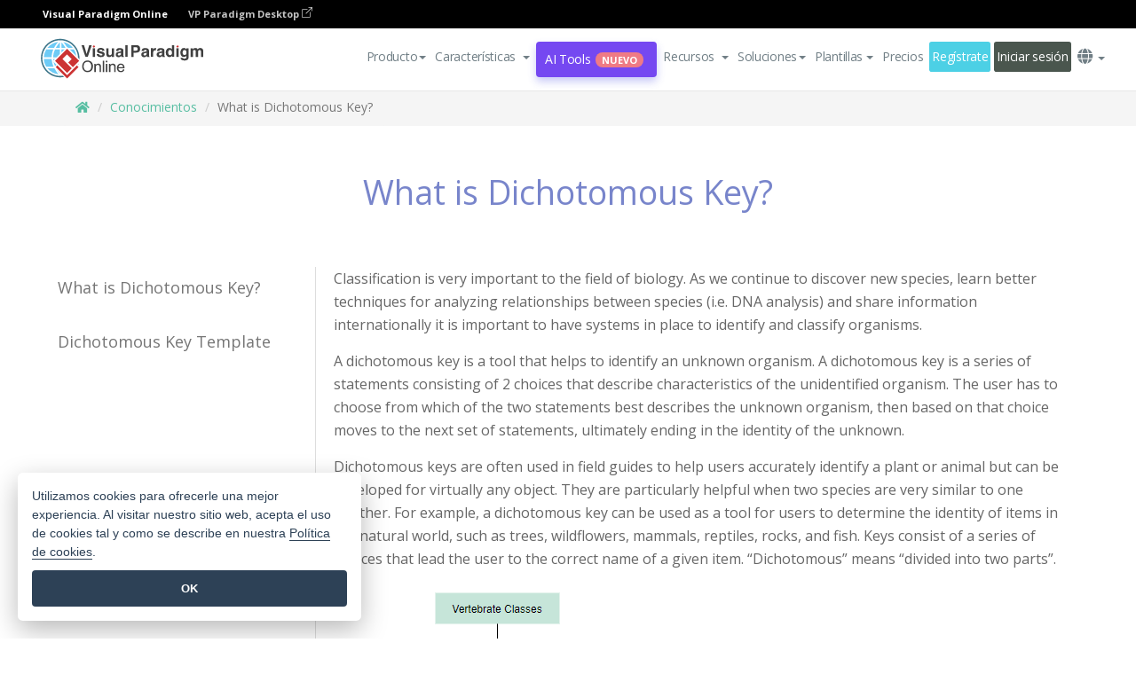

--- FILE ---
content_type: text/html;charset=UTF-8
request_url: https://online.visual-paradigm.com/es/knowledge/general/what-is-dichotomous-key/
body_size: 12510
content:
<!DOCTYPE html>
<html lang="es" dir="ltr">
<head>
<title>What is Dichotomous Key?</title>
<meta name="description" content="Classification is very important to the field of biology. As we continue to discover new species, learn better techniques for analyzing relationships between species (i.e. DNA analysis) and share information internationally it is important to have systems in place to identify and classify organisms. A dichotomous key is a tool that helps to identify an &hellip; " />
<meta name="viewport" content="width=device-width, initial-scale=1">
<!-- <link rel="icon" type="image/png" sizes="32x32" href="/favicon-32x32.png">
<link rel="icon" type="image/png" sizes="16x16" href="/favicon-16x16.png"> -->
<link rel="icon" type="image/png" sizes="32x32" href="/favicon-32x32.png">
				<link rel="icon" type="image/png" sizes="16x16" href="/favicon-16x16.png">
			<meta charset="utf-8">
<meta name="theme-color" content="#ffffff">   
<link rel="alternate" hreflang="es" href="https://online.visual-paradigm.com/es/knowledge/general/what-is-dichotomous-key/"/>
<link rel="alternate" hreflang="en" href="https://online.visual-paradigm.com/knowledge/general/what-is-dichotomous-key/"/>
<link rel="alternate" hreflang="fr" href="https://online.visual-paradigm.com/fr/knowledge/general/what-is-dichotomous-key/"/>

<link href="https://fonts.googleapis.com/css?family=Open+Sans:300,400,600,700&display=swap" rel="preload" as="style">
<link href="/css/bootstrap.min.css" rel="preload" as="style">
<link href="/css/style.css?t=1768895987" rel="preload" as="style">
<link href="/css/fontawesome-5.15.1/all.min.css" rel="preload" as="style">
<link href="/css/crownIndicator.css" rel="preload" as="style">
<link href="/scripts/jquery-3.5.1.min.js" rel="preload" as="script">
<link href="/scripts/jquery.easing.min.js" rel="preload" as="script">
<link href="/scripts/bootstrap.min.js" rel="preload" as="script">
<link href="/scripts/custom.js" rel="preload" as="script">

<link rel="stylesheet" type="text/css" href="https://fonts.googleapis.com/css?family=Open+Sans:300,400,600,700&display=swap">
<link rel="stylesheet" type="text/css" href="/css/bootstrap.min.css">
<link rel="stylesheet" type="text/css" href="/css/style.css?t=1768895987">
<link rel="stylesheet" type="text/css" href="/css/fontawesome-5.15.1/all.min.css">
<link rel="stylesheet" type="text/css" href="/css/crownIndicator.css">
<script type="text/javascript" src="/scripts/jquery-3.5.1.min.js"></script>
<script type="text/javascript" src="/scripts/jquery.easing.min.js"></script>
<script type="text/javascript" src="/scripts/bootstrap.min.js"></script>
<script type="text/javascript" src="/scripts/custom.js"></script>
<script>
	var lastErrorMessage; 
	window.addEventListener('error', function (e) {
		var result = '';
		result += 'Page URL: ' + window.location.href + '\n';
		result += 'Message: ' + e.message + '\n';
		if (e.filename) {
			result += 'File: ' + e.filename + ' (' + e.lineno + ', ' + e.colno + ')\n';
		}
		if (e.error && e.error.stack) {
			result += 'Stack: ' + e.error.stack + '\n';
		}
		if (e.detail) {
			result += e.detail.error_msg + ": " + e.detail.error_code + '\n';
		}
		if (lastErrorMessage == result) {
			return;
		}
		lastErrorMessage = result;
		fetch('/rest/log', {
			method: 'POST',
			headers: {
				'content-type': 'application/json'
			},
			body: JSON.stringify({
				type: 'error',
				message: result
			})
		});
	});
</script></head>

<body class="lang-es ">
	<link rel="stylesheet" href="/css/jquery-simple-mobilemenu-slide.css" />
<script src="/scripts/jquery-simple-mobilemenu.min.js"></script>
<style>
</style>


<div class="topbar-container" id="main-index-header">
<!-- Top bar using Bootstrap 5 -->

	<nav id="mainNav" class="navbar fixed-top-bar navbar-fixed-top affix" data-spy="affix" data-offset-top="70">
		<!-- Global top nav -->
		<nav id="stickymainNav" class="navbar navbar-default navbar-doublerow  navbar-trans navbar-fixed-top">

<div class="bg-black-padding">
	<div class="container-fluid controlled-header-width">
        <span class="text-white-font">Visual Paradigm Online</span>
        <a href="https://www.visual-paradigm.com" target="_blank" class="vp-desktop-link">
          VP Paradigm Desktop
          <svg class="bi" width="12" height="12" fill="currentColor" viewBox="0 0 16 16">
            <path fill-rule="evenodd" d="M8.636 3.5a.5.5 0 0 0-.5-.5H1.5A1.5 1.5 0 0 0 0 4.5v10A1.5 1.5 0 0 0 1.5 16h10a1.5 1.5 0 0 0 1.5-1.5V7.864a.5.5 0 0 0-1 0V14.5a.5.5 0 0 1-.5.5h-10a.5.5 0 0 1-.5-.5v-10a.5.5 0 0 1 .5-.5h6.636a.5.5 0 0 0 .5-.5z"/>
            <path fill-rule="evenodd" d="M16 .5a.5.5 0 0 0-.5-.5h-5a.5.5 0 0 0 0 1h3.793L6.146 9.146a.5.5 0 1 0 .708.708L15 1.707V5.5a.5.5 0 0 0 1 0v-5z"/>
          </svg>
        </a>
      </div>	</div><!-- down nav -->
			<div class="container-fluid controlled-header-width">
				<div class="navbar-header">
					<div class="sub-features-wrapper">
						<a class="navbar-brand hidden-sm hidden-md " href="/es/"> <img class="main-header-index-logo" src="/images/vp-online-with-name.svg" alt="Logotipo de Visual Paradigm Online">
								</a>
								<a class="navbar-brand hidden-lg hidden-xs" href="/es/"><img src="/images/vp-online-logo-1.png"></a>
							</div>
				</div>
				<div class="collapse navbar-collapse" id="navbar-collapse-1">
					<ul class="nav navbar-nav navbar-right">
						<li id="product-megamenu" class="dropdown megamenu-fw"><a href="#" class="dropdown-toggle" data-toggle="dropdown" role="button" aria-expanded="false">Producto<span class="caret"></span></a>


	<ul class="product-megamenu-item dropdown-menu megamenu-content product-menu-dropdown-v1" role="menu">

		<li class="col-sm-3 col-lg-2 col-xs-12" id="product-menu-column-style">
<span class="product-item-title">Create</span>
<ul class="product-create-menu-list">
<li><img src="/images/home/menu/v1/diagram-logo.png"><a href="/diagrams/">Diagram</a></li>
<li><img src="/images/home/menu/v1/chart-logo.png"><a href="/charts/">Chart</a></li>
<li><img src="/images/home/menu/v1/smartboard-logo.png"><a href="/board/">Smart Board</a></li>
<li><img src="/images/home/menu/v1/form-logo.png"><a href="/forms/">Form Builder</a></li>

</ul>

		</li>
		<li class="col-sm-3 col-lg-2 col-xs-12" id="product-menu-column-style">



			<span class="product-item-title">Compose</span>
<ul class="product-compose-menu-list">
<li><img src="/images/home/menu/v1/designer-logo.png"><a href="/infoart/">Graphic Design</a></li>
<li><img src="/images/home/menu/v1/flipbooks-logo.png"><a href="/flipbook-maker/">Flipbook</a></li>
<li><img src="/images/home/menu/v1/anifuzion-logo.png"><a href="https://explainer.visual-paradigm.com/">Animation</a></li>
<li><img src="/images/home/menu/v1/photobook-logo.png"><a href="/photo-book-maker/">Photobook</a></li>
<li><img src="/images/home/menu/v1/pdf-logo.png"><a href="/online-pdf-editor/">PDF Editor</a></li>
<li><img src="/images/home/menu/v1/collages-logo.png"><a href="/photo-collage-maker/">Collage</a></li>
<li><img src="/images/home/menu/v1/word-office-logo.png"><a href="/document-editor/">Document</a></li>
<li><img src="/images/home/menu/v1/excel-office-logo.png"><a href="/spreadsheet-editor/">Spreadsheet</a></li>
<li><img src="/images/home/menu/v1/ppt-office-logo.png"><a href="/presentation-software/">Presentation</a></li>

</ul>
		</li>
		
		<li class="col-sm-3 col-lg-3 col-xs-12" id="product-menu-column-style">


<span class="product-item-title">Tools</span>
			<ul class="product-utilities-menu-list">
<li><img src="/images/home/menu/v1/ppt-logo.png"><a href="/powerpoint-web-viewer/">PowerPoint Web Viewer</a></li>
<li><img src="/images/home/menu/v1/ai-image-translator-logo.png"><a href="https://ai.visual-paradigm.com/ai-image-translator">AI Image Translator</a></li>
<li><img src="/images/home/menu/v1/pdf-logo.png"><a href="/online-pdf-editor/pdf-editing-tools/">PDF Tools</a></li>
<li><img src="/images/home/menu/v1/files-logo.png"><a href="/file-converters/file-conversion-tools/">File Converters</a></li>
<li><img src="/images/home/menu/v1/photo-effects-logo.png"><a href="/photo-effects-studio/">Photo Effect Tools</a></li>
<li><img src="/images/home/menu/v1/agilien-logo.png"><a href="https://agilien.visual-paradigm.com">Agilien</a></li>
<li><img src="/images/home/menu/v1/canvas-logo.png"><a href="https://canvas.visual-paradigm.com">Canvas</a></li>



</ul>
		</li>
		
		<li class="col-sm-3 col-lg-5 col-xs-12 product-essential-border" id="">



		<span class="product-item-title">	Essential</span>
						<ul class="product-essential-menu-list">

<li><span>Publishing</span>
<div class="">
<p>Turn your results into flipbooks, slideshows, or videos, and display them on a virtual bookshelf.</p>
<a href="/features/publishing/" class="product-learn-more-button">Learn More</a>
</div>
</li>
<li><span>AI Tools</span>
<div class="">
<p>Unlock AI-powered tools that simplify tasks and boost productivity.</p>
<a href="https://ai.visual-paradigm.com/" class="product-learn-more-button">Learn More</a>
</div>
</li>

</ul>

		</li>
		

	</ul></li>

<script>
	$(document).ready(function() {
		$("#top-product-explore-productTab a").click(function(e) {
			e.preventDefault();
			var targetTab = $(this).attr("href");
			$("#top-product-explore-productTab li").removeClass("selected-tab");
			$("#top-product-explore-productTab li").removeClass("active");
			$(this).parent("li").addClass("selected-tab");
			$(".tab-pane-p").removeClass("active-tab");
			$(".tab-pane-p").removeClass("active");
			$(targetTab).addClass("active-tab");
		});
	});
</script><li class="features-multi-level-menu"><a href="/features/" class="dropdown-toggle" role="button" aria-haspopup="true" aria-expanded="false"> <span style="border: unset; background: unset; padding: 0px">Características</span> <span class="caret" style="margin-left: 4px;"></span>
</a>

	<ul id="dropdown-features-menu" class="dropdown-menu feature-dropdown">
		<li><a href="/es/features/pdf-editing/" data-locale="en">
				<div class="feature-dropdown-menu">
					<span class="logo-product-title">Online PDF Tool Suite</span>
				</div>
		</a></li>

		<li><a href="/es/features/online-office-tool-suite/" data-locale="en">
				<div class="feature-dropdown-menu">
					<span class="logo-product-title">Online Office Tool Suite</span>
				</div>
		</a></li>
		<li><a href="/es/features/presentation-maker/" data-locale="en">
				<div class="feature-dropdown-menu">
					<span class="logo-product-title">Presentation Maker</span>
				</div>
		</a></li>
		<li><a href="/es/features/visual-design-editor/" data-locale="en">
				<div class="feature-dropdown-menu">
					<span class="logo-product-title">Visual Design Editor</span>
				</div>
		</a></li>
		<li><a href="/es/features/graphic-design-resources/" data-locale="en">
				<div class="feature-dropdown-menu">
					<span class="logo-product-title">Graphic Design Resources</span>
				</div>
		</a></li>
		<li><a href="https://agilien.visual-paradigm.com" data-locale="en">
				<div class="feature-dropdown-menu">
					<span class="logo-product-title">Agilien</span>
				</div>
		</a></li>
		<li><a href="/es/features/publish-as-flipbooks/" data-locale="en">
				<div class="feature-dropdown-menu">
					<span class="logo-product-title">Free Flipbook Maker</span>
				</div>
		</a></li>
		<li><a href="/es/features/online-chart-maker/" data-locale="en">
				<div class="feature-dropdown-menu">
					<span class="logo-product-title">Chart Maker</span>
				</div>
		</a></li>
		<li><a href="/es/features/photo-editing/" data-locale="en">
				<div class="feature-dropdown-menu">
					<span class="logo-product-title">Edición de fotos</span>
				</div>
		</a></li>
		<li><a href="/es/features/publishing/" data-locale="en">
				<div class="feature-dropdown-menu">
					<span class="logo-product-title">Publishing</span>
				</div>
		</a></li>
		<li><a href="/es/features/publish-and-share/" data-locale="en">
				<div class="feature-dropdown-menu">
					<span class="logo-product-title">Publicar y compartir</span>
				</div>
		</a></li>
		<li><a href="/es/features/real-time-collaboration/" data-locale="en">
				<div class="feature-dropdown-menu">
					<span class="logo-product-title">Real-Time Collaboration</span>
				</div>
		</a></li>
		<li><a href="/es/forms/features/" data-locale="en">
				<div class="feature-dropdown-menu">
					<span class="logo-product-title">Creador de formularios</span>
				</div>
		</a></li>

	</ul></li>
<li><a class="ai-image-translator-header-btn" href="https://ai.visual-paradigm.com/">
AI Tools<span class="badge badge-new-v1">Nuevo</span></a></li>
								<li class="resources-multi-level-menu">
<a href="#" class="dropdown-toggle" data-toggle="dropdown" role="button" aria-haspopup="true" aria-expanded="false"> 
	<span style="border: unset; background: unset; padding: 0px">Recursos</span> 
	<span class="caret" style="margin-left: 4px;"></span>
</a>

	<ul id="dropdown-resources-menu" class="dropdown-menu feature-dropdown">
<li class="dropdown-submenu">
			<div class="nested-second-level">
				<a href="#" class="logo-product-title">Creaciones de la comunidad<span class="caret" style="margin-left: 4px;"></span></a>

			</div>
			<ul class="dropdown-menu">
				<li><a href="/es/flipbook-maker/library/" data-locale="en">
						<div class="feature-dropdown-menu">
							<span class="logo-product-title">Libro / Diapositivas</span>
						</div>
				</a></li>
				<li><a href="/es/community/" data-locale="en">
						<div class="feature-dropdown-menu">
							<span class="logo-product-title">Diseño / Diagrama</span>
						</div>
				</a></li>
			</ul>
		</li>
		<li><a href="https://updates.visual-paradigm.com/" data-locale="en">
				<div class="feature-dropdown-menu">
					<span class="logo-product-title">Novedades</span>
				</div>
		</a></li>
		<li><a href="/es/learn/" data-locale="en">
				<div class="feature-dropdown-menu">
					<span class="logo-product-title">Aprenda</span>
				</div>
		</a></li>
		<li><a href="https://blog.visual-paradigm.com/" data-locale="en">
				<div class="feature-dropdown-menu">
					<span class="logo-product-title">Blog</span>
				</div>
		</a></li>
		<li><a href="/es/knowledge/" data-locale="en">
				<div class="feature-dropdown-menu">
					<span class="logo-product-title">Conocimiento</span>
				</div>
		</a></li>
		<li><a href="/es/diagrams/partner/academic/" data-locale="en">
				<div class="feature-dropdown-menu">
					<span class="logo-product-title">Socio académico</span>
				</div>
		</a></li>
	</ul></li><li class="dropdown"><a href="#" class="dropdown-toggle" data-toggle="dropdown" role="button" aria-haspopup="true" aria-expanded="false">
Soluciones<span class="caret"></span></a>
							<ul id="menu-solutions" class="dropdown-menu">
							<li>
					<a href="/es/solutions/education/" data-locale="en">
				<div class="feature-dropdown-menu">
					<span class="logo-product-title">Educación</span>
				</div>
			</a>
				</li>
								<li>
					<a href="/es/solutions/entertainment/" data-locale="en">
				<div class="feature-dropdown-menu">
					<span class="logo-product-title">Entretenimiento</span>
				</div>
			</a>
				</li>
        		<li>
					<a href="/es/solutions/finance/" data-locale="en">
				<div class="feature-dropdown-menu">
					<span class="logo-product-title">Finanzas</span>
				</div>
			</a>
				</li>
			<li>
			<a href="/es/solutions/marketing/" data-locale="en">
				<div class="feature-dropdown-menu">
					<span class="logo-product-title">Marketing</span>
				</div>
			</a>
		</li>
	<li>
			<a href="/es/solutions/medical/" data-locale="en">
				<div class="feature-dropdown-menu">
					<span class="logo-product-title">Medicina</span>
				</div>
			</a>
		</li>
		<li>
			<a href="/es/solutions/real-estate/" data-locale="en">
				<div class="feature-dropdown-menu">
					<span class="logo-product-title">Inmobiliario</span>
				</div>
			</a>
		</li>
		<li>
			<a href="/es/solutions/retail/" data-locale="en">
				<div class="feature-dropdown-menu">
					<span class="logo-product-title">Venta al por menor</span>
				</div>
			</a>
		</li>
		<li>
			<a href="/es/solutions/startups/" data-locale="en">
				<div class="feature-dropdown-menu">
					<span class="logo-product-title">Startups</span>
				</div>
			</a>
		</li>
		<li>
			<a href="/es/solutions/travel/" data-locale="en">
				<div class="feature-dropdown-menu">
					<span class="logo-product-title">Viajes</span>
				</div>
			</a>
		</li>
							</ul> </li>
							
							<li class="dropdown dropdown-templates dropdown-large"><a class="dropdown-toggle template-link" data-toggle="dropdown" role="button" aria-haspopup="true" aria-expanded="false">
		Plantillas<span class="caret" style="margin-left: 4px;"></span> </a>
	<ul class="dropdown-templates-menu">
		<li class="templates-menu-category subOpen"><a href="/es/infoart/templates" class="template-cateogry-link">
					<div class="img-container items">
					<img src='/images/templates-menu/visuals-icon.png'>
				</div>
				<div class="headerContainer">
					<h4 class="templates-menu-category-header items">Visuales</h4>
					<span class="caret" style="margin-left: 4px;"></span>
				</div> </a>
					<ul class="subTemplateItems">
					<a href="/es/infoart/templates/brochures/">
									<li><span class="items">Folletos</span></li>
								</a>
							<a href="/es/infoart/templates/greeting-cards/">
									<li><span class="items">Tarjetas de felicitación</span></li>
								</a>
							<a href="/es/infoart/templates/infographics/">
									<li><span class="items">Infografía</span></li>
								</a>
							<a href="/es/infoart/templates/instagram-posts/">
									<li><span class="items">Mensajes de Instagram</span></li>
								</a>
							<a href="/es/infoart/templates/invitations/">
									<li><span class="items">Invitaciones</span></li>
								</a>
							<a href="/es/infoart/templates/posters/">
									<li><span class="items">Carteles</span></li>
								</a>
							<a href="/es/infoart/templates">
									<li class="template-seeAll"><span class="items">Ver todos</span></li>
								</a>
							</ul>
			</li>
			<li class="templates-menu-category subOpen"><a href="/es/diagrams/templates" class="template-cateogry-link">
					<div class="img-container items">
					<img src='/images/templates-menu/diagrams-icon.png'>
				</div>
				<div class="headerContainer">
					<h4 class="templates-menu-category-header items">Diagramas</h4>
					<span class="caret" style="margin-left: 4px;"></span>
				</div> </a>
					<ul class="subTemplateItems">
					<a href="/es/diagrams/templates/archimate-diagram/">
									<li><span class="items">ArchiMate</span></li>
								</a>
							<a href="/es/diagrams/templates/?category=floor-plan">
									<li><span class="items">Planos</span></li>
								</a>
							<a href="/es/diagrams/templates/?category=flowchart">
									<li><span class="items">Diagrama de flujo</span></li>
								</a>
							<a href="/es/diagrams/templates/genogram/">
									<li><span class="items">Genograma</span></li>
								</a>
							<a href="/es/diagrams/templates/mind-map-diagram/">
									<li><span class="items">Mapa mental</span></li>
								</a>
							<a href="/es/diagrams/templates/class-diagram/">
									<li><span class="items">Diagramas de clase UML</span></li>
								</a>
							<a href="/es/diagrams/templates">
									<li class="template-seeAll"><span class="items">Ver todos</span></li>
								</a>
							</ul>
			</li>
			<li class="templates-menu-category subOpen"><a href="/es/charts/templates" class="template-cateogry-link">
					<div class="img-container items">
					<img src='/images/templates-menu/charts-icon.png'>
				</div>
				<div class="headerContainer">
					<h4 class="templates-menu-category-header items">Gráficos</h4>
					<span class="caret" style="margin-left: 4px;"></span>
				</div> </a>
					<ul class="subTemplateItems">
					<a href="/es/charts/templates/?category=bar">
									<li><span class="items">Gráficos de barras</span></li>
								</a>
							<a href="/es/charts/templates/candlestick/">
									<li><span class="items">Velas</span></li>
								</a>
							<a href="/es/charts/templates/doughnut-charts/">
									<li><span class="items">Gráficos de rosquilla</span></li>
								</a>
							<a href="/es/charts/templates/?category=line">
									<li><span class="items">Gráficos de líneas</span></li>
								</a>
							<a href="/es/charts/templates/?category=pie">
									<li><span class="items">Gráficos circulares</span></li>
								</a>
							<a href="/es/charts/templates/?category=radar">
									<li><span class="items">Gráficos de radar</span></li>
								</a>
							<a href="/es/charts/templates">
									<li class="template-seeAll"><span class="items">Ver todos</span></li>
								</a>
							</ul>
			</li>
			<li class="templates-menu-category subOpen"><a href="/es/flipbook-maker/templates" class="template-cateogry-link">
					<div class="img-container items">
					<img src='/images/templates-menu/flipbooks-icon.png'>
				</div>
				<div class="headerContainer">
					<h4 class="templates-menu-category-header items">Flipbooks</h4>
					<span class="caret" style="margin-left: 4px;"></span>
				</div> </a>
					<ul class="subTemplateItems">
					<a href="/es/flipbook-maker/templates/booklets/">
									<li><span class="items">Folletos</span></li>
								</a>
							<a href="/es/flipbook-maker/templates/business-portfolios/">
									<li><span class="items">Portafolios empresariales</span></li>
								</a>
							<a href="/es/flipbook-maker/templates/catalogs/">
									<li><span class="items">Catálogos</span></li>
								</a>
							<a href="/es/flipbook-maker/templates/lookbooks/">
									<li><span class="items">Lookbooks</span></li>
								</a>
							<a href="/es/flipbook-maker/templates/prospectuses/">
									<li><span class="items">Folletos</span></li>
								</a>
							<a href="/es/flipbook-maker/templates/personal-portfolios/">
									<li><span class="items">Portafolios personales</span></li>
								</a>
							<a href="/es/flipbook-maker/templates">
									<li class="template-seeAll"><span class="items">Ver todos</span></li>
								</a>
							</ul>
			</li>
			<li class="templates-menu-category subOpen"><a href="/es/photo-book-maker/templates" class="template-cateogry-link">
					<div class="img-container items">
					<img src='/images/templates-menu/photobooks-icon.png'>
				</div>
				<div class="headerContainer">
					<h4 class="templates-menu-category-header items">Libros de Fotos</h4>
					<span class="caret" style="margin-left: 4px;"></span>
				</div> </a>
					<ul class="subTemplateItems">
					<a href="/es/photo-book-maker/templates/baby-photo-books/">
									<li><span class="items">Libros de fotos de bebés</span></li>
								</a>
							<a href="/es/photo-book-maker/templates/everyday-photo-books/">
									<li><span class="items">Libros de Fotos Cotidianos</span></li>
								</a>
							<a href="/es/photo-book-maker/templates/family-photo-books/">
									<li><span class="items">Libros de Fotos Familiares</span></li>
								</a>
							<a href="/es/photo-book-maker/templates/pet-photo-books/">
									<li><span class="items">Libros de Fotos de Mascotas</span></li>
								</a>
							<a href="/es/photo-book-maker/templates/travel-photo-books/">
									<li><span class="items">Libros de Fotos de Viajes</span></li>
								</a>
							<a href="/es/photo-book-maker/templates/wedding-photo-books/">
									<li><span class="items">Libros de Fotos de Boda</span></li>
								</a>
							<a href="/es/photo-book-maker/templates">
									<li class="template-seeAll"><span class="items">Ver todos</span></li>
								</a>
							</ul>
			</li>
			<div class="two-row ">
			<li class="templates-menu-category subOpen"><a href="https://explainer.visual-paradigm.com/es/templates/" class="template-cateogry-link">
					<div class="img-container items">
					<img src='/images/templates-menu/animations-icon.png'>
				</div>
				<div class="headerContainer">
					<h4 class="templates-menu-category-header ">Animations</h4>
					<span class="caret" style="margin-left: 4px;"></span>
				</div> </a>
					<ul class="subTemplateItems">
					<a href="https://explainer.visual-paradigm.com/es/templates/category/explainer-video/">
									<li><span class="items">Explainer Videos</span></li>
								</a>
							<a href="https://explainer.visual-paradigm.com/es/templates/category/marketing-and-e-commerce/">
									<li><span class="items">Marketing Videos</span></li>
								</a>
							<a href="https://explainer.visual-paradigm.com/es/templates/category/storytelling-scenes/">
									<li><span class="items">Storytelling Videos</span></li>
								</a>
							<a href="https://explainer.visual-paradigm.com/es/templates/">
									<li class="template-seeAll"><span class="items">Ver todos</span></li>
								</a>
							</ul>
			</li>
			<li class="templates-menu-category subOpen"><span class="template-cateogry-link">
					<div class="img-container items">
					<img src='/images/templates-menu/productivity-icon.png'>
				</div>
				<div class="headerContainer">
					<h4 class="templates-menu-category-header ">Oficina</h4>
					<span class="caret" style="margin-left: 4px;"></span>
				</div> </span>
					<ul class="subTemplateItems">
					<a href="/es/document-editor/templates/">
									<li><span class="items">Documentos</span></li>
								</a>
							<a href="/es/presentation-software/templates/">
									<li><span class="items">Presentaciones</span></li>
								</a>
							<a href="/es/spreadsheet-editor/templates/">
									<li><span class="items">Hojas de cálculo</span></li>
								</a>
							<a href="/es/forms/templates/">
									<li><span class="items">Formulario</span></li>
								</a>
							</ul>
			</li>
			</div>
			</ul></li>

<script>
	//$('.dropdown-templates-menu').hide();

	$('.subOpen').on(
			{
				mouseenter : function() {
					if ($(window).width() < 767) {
						$(this).find('.subTemplateItems').stop(true, true)
								.delay(100).fadeIn(200);
					}
				},
				mouseleave : function() {
					if ($(window).width() < 767) {
						$(this).find('.subTemplateItems').stop(true, true)
								.delay(100).fadeOut(200);
					}
				}
			});

	$('.subOpen').click(
			function() {
				if ($(window).width() < 767) {
					if ($(this).find('.subTemplateItems').is(':visible')) {
						$(this).find('.subTemplateItems').stop(true, true)
								.delay(100).fadeOut(200);
					} else {
						$(this).find('.subTemplateItems').stop(true, true)
								.delay(100).fadeIn(200);
					}
				}
			});

	window.addEventListener('resize', checkLink);
	window.addEventListener('resize', resizeTemplateList);
	var path = window.location.pathname;
	var hyper = true;
	$(document).ready(function() {
		checkLink();
		resizeTemplateList();
	});

	function resizeTemplateList() {
		if (window.innerWidth > 1800) {
			var width = window.innerWidth * 0.5;
			document.getElementsByClassName('dropdown-templates-menu')[0].style.width = width
					+ 'px';
		} else if (window.innerWidth > 1600) {
			var width = window.innerWidth * 0.55;
			document.getElementsByClassName('dropdown-templates-menu')[0].style.width = width
					+ 'px';
		} else if (window.innerWidth > 1380) {
			var width = window.innerWidth * 0.6;
			document.getElementsByClassName('dropdown-templates-menu')[0].style.width = width
					+ 'px';
		} else if (window.innerWidth > 1300) {
			var width = window.innerWidth * 0.65;
			document.getElementsByClassName('dropdown-templates-menu')[0].style.width = width
					+ 'px';
		} else if (window.innerWidth > 1240) {
			var width = window.innerWidth * 0.7;
			document.getElementsByClassName('dropdown-templates-menu')[0].style.width = width
					+ 'px';
		} else if (window.innerWidth > 1140) {
			var width = window.innerWidth * 0.75;
			document.getElementsByClassName('dropdown-templates-menu')[0].style.width = width
					+ 'px';
		} else if (window.innerWidth > 767) {
			var width = window.innerWidth * 0.8;
			document.getElementsByClassName('dropdown-templates-menu')[0].style.width = width
					+ 'px';
			hyper = true;
		} else {
			document.getElementsByClassName('dropdown-templates-menu')[0].style.width = '100%';
			hyper = false;
		}
		if (window.innerWidth > 767) {
			transformCal(width);
		} else {
			document.getElementsByClassName('dropdown-templates-menu')[0].style.transform = null;
		}
	}

	function transformCal(width) {
		var menuWidth = width;
		var rect = document.getElementsByClassName('dropdown-templates')[0]
				.getBoundingClientRect().left;
		var listWidth = document.getElementsByClassName('dropdown-templates')[0].offsetWidth;
		var half = window.innerWidth / 2;
		var checkMain = document.getElementById('main-index-header');
		if (window.innerWidth > 1300) {
			document.getElementsByClassName('dropdown-templates-menu')[0].style.transform = "translate(-70%)";
		} else {
			if (half < rect) {
				var distance = half - (rect + (listWidth / 2));
			} else {
				var distance = half - rect;
			}
			var halfMenu = menuWidth / 2;
			if (checkMain != null) {
				var width = distance - halfMenu;
			} else {
				var width = distance - halfMenu + (listWidth / 2);
			}
			document.getElementsByClassName('dropdown-templates-menu')[0].style.transform = "translate("
					+ width + "px)";
		}
	}

	function checkLink() {
		if (window.innerWidth > 767 && hyper == false) {
			enableLink();
			var subItems = document.getElementsByClassName('subTemplateItems');
			for (var i = 0; i < subItems.length; i++) {
				subItems[i].style.display = 'block';
			}
			var header = document
					.getElementsByClassName('templates-menu-category-header');
			for (var i = 0; i < header.length; i++) {
				if (header[i].textContent == 'Productivity'
						|| header[i].textContent == 'Collage') {
					if (header[i].classList.contains('items')) {
						header[i].classList.remove('items');
					}
				}
			}
		} else if (window.innerWidth < 767 && hyper == true) {
			disableLink();
			var subItems = document.getElementsByClassName('subTemplateItems');
			for (var i = 0; i < subItems.length; i++) {
				subItems[i].style.display = 'none';
			}
			var header = document
					.getElementsByClassName('templates-menu-category-header');
			for (var i = 0; i < header.length; i++) {
				if (header[i].classList.contains('items') == false) {
					header[i].classList.add('items');
				}
			}
		}
	}

	function disableLink() {
		var hyper = document.getElementsByClassName('template-cateogry-link');
		for (var i = 0; i < hyper.length; i++) {
			var link = hyper[i].getAttribute('href');
			if (link != null) {
				hyper[i].setAttribute('data-href', link);
				hyper[i].setAttribute('href', '#');
			}
		}
	}

	function enableLink() {
		var hyper = document.getElementsByClassName('template-cateogry-link');
		for (var i = 0; i < hyper.length; i++) {
			var link = hyper[i].getAttribute('data-href');
			if (link != null) {
				hyper[i].removeAttribute('data-href');
				hyper[i].setAttribute('href', link);
			}
		}
	}
</script><li><a href="/es/pricing/">Precios</a></li>
							<li class="btn-trial"><a href="/es/subscribe.jsp">Regístrate</a></li>
							<li class="btn-login"><a href="/es/login.jsp">Iniciar sesión</a></li>
						<li class="dropdown"><a href="#" class="dropdown-toggle" data-toggle="dropdown" role="button" aria-haspopup="true" aria-expanded="false"><i class="fa fa-globe select-language" aria-hidden="true"></i> <span class="caret"></span></a>
							<ul id="lang-switcher" class="dropdown-menu">
								<li><a href="/knowledge/general/what-is-dichotomous-key/" data-locale="en">English</a></li>
<li><a href="/cn/knowledge/general/what-is-dichotomous-key/" data-locale="zh_CN">简体中文</a></li>
<li><a href="/tw/knowledge/general/what-is-dichotomous-key/" data-locale="zh_TW">繁體中文</a></li>
<li><a href="/es/knowledge/general/what-is-dichotomous-key/" data-locale="es">Espa&ntilde;ol</a></li>
<li><a href="/de/knowledge/general/what-is-dichotomous-key/" data-locale="de">Deutsch</a></li>
<li><a href="/pl/knowledge/general/what-is-dichotomous-key/" data-locale="pl">Polski</a></li>
<li><a href="/pt/knowledge/general/what-is-dichotomous-key/" data-locale="pt">Português</a></li>
<li><a href="/id/knowledge/general/what-is-dichotomous-key/" data-locale="in_ID">Bahasa Indonesia</a></li>
<li><a href="/ja/knowledge/general/what-is-dichotomous-key/" data-locale="ja">日本語</a></li>
<li><a href="/ko/knowledge/general/what-is-dichotomous-key/" data-locale="ko">한국인</a></li>
<li><a href="/ru/knowledge/general/what-is-dichotomous-key/" data-locale="ru">Русский</a></li></ul> <script type="text/javascript">
								$(document).ready(function() {
									$("#lang-switcher a").on('click', function() {
										setCookie("locale-selected", true);
										setCookie("locale", $(this).data("locale"));
									});
									var memberPage = getCookie("memberPage");
									if (memberPage) {
										$("#my-workspace").attr("href",	'/'	+ memberPage);
									}
								});
							</script></li>
					</ul>
					<!-- mobile menu -->
					<ul class="mobile_menu">
						<!-- Product -->
<!-- Resources -->


<li><a style="cursor: pointer;" href="#" onclick="return false;">Producto</a>
	<ul class="submenu">
		<li><a style="cursor: pointer;" href="#" onclick="return false;">Create</a>


			<ul class="submenu">
				<li><a href="/es/diagrams/" data-locale="en">
						<div class="tool-explore-wrap">
							<div class="product-dropdown-menu">
								<img src="/images/home/menu/v1/diagram-logo.png">
							</div>

							<div class="tool-title-explore">
								<span class="logo-product-title">Diagram Maker</span>
								<p class="">Make flowchart, software, business diagrams</p>
							</div>
						</div>
				</a></li>
				<li><a href="/es/charts/" data-locale="en">
						<div class="tool-explore-wrap">
							<div class="product-dropdown-menu">
								<img src="/images/home/menu/v1/chart-logo.png">
							</div>

							<div class="tool-title-explore">
								<span class="logo-product-title">Chart Maker</span>
								<p class="">Visualize data effortlessly</p>
							</div>
						</div>
				</a></li>
				<li><a href="/es/board/" data-locale="en">
						<div class="tool-explore-wrap">
							<div class="product-dropdown-menu">
								<img src="/images/home/menu/v1/smartboard-logo.png">
							</div>

							<div class="tool-title-explore">
								<span class="logo-product-title">Smart Board</span>
								<p class="">Ideation and brainstorm with mind maps</p>
							</div>
						</div>
				</a></li>
				<li><a href="/es/forms/" data-locale="en">
						<div class="tool-explore-wrap">
							<div class="product-dropdown-menu">
								<img src="/images/home/menu/v1/form-logo.png">
							</div>

							<div class="tool-title-explore">
								<span class="logo-product-title">Form Builder</span>
								<p class="">Simplify form creation</p>
							</div>
						</div>
				</a></li>

				<li><a href="https://ai.visual-paradigm.com/ai-chart-generator" data-locale="en">
						<div class="tool-explore-wrap">
							<div class="product-dropdown-menu">
								<img src="/images/home/menu/v1/ai-chart-logo.png">
							</div>

							<div class="tool-title-explore">
								<span class="logo-product-title">AI Chart</span>
								<p class="">Transforms your descriptions into beautifully AI-powered designed charts</p>
							</div>
						</div>
				</a></li>
				<li><a href="https://ai.visual-paradigm.com/ai-mind-map-generator" data-locale="en">
						<div class="tool-explore-wrap">
							<div class="product-dropdown-menu">
								<img src="/images/home/menu/v1/ai-mind-map-logo.png">
							</div>

							<div class="tool-title-explore">
								<span class="logo-product-title">AI SmartBoard</span>
								<p class="">Instantly create and organize AI-powered generated mind maps with ease</p>
							</div>
						</div>
				</a></li>


			</ul></li>

		<!-- Compose -->
		<li><a style="cursor: pointer;" href="#" onclick="return false;">Compose</a>


			<ul class="submenu">
				<li><a href="/es/infoart/" data-locale="en">
						<div class="tool-explore-wrap">
							<div class="product-dropdown-menu">
								<img src="/images/home/menu/v1/designer-logo.png">
							</div>

							<div class="tool-title-explore">
								<span class="logo-product-title">Graphic Design</span>
								<p class="">Professional visual creations</p>
							</div>
						</div>
				</a></li>
				<li style="cursor: pointer"><a href="/es/flipbook-maker/" data-locale="en">
						<div class="tool-explore-wrap">
							<div class="product-dropdown-menu">
								<img src="/images/home/menu/v1/flipbooks-logo.png">
							</div>

							<div class="tool-title-explore">
								<span class="logo-product-title">Flipbook</span>
								<p class="">Design online Ebook and slideshow with Fliplify</p>
							</div>
						</div>
				</a></li>
				<li><a href="https://explainer.visual-paradigm.com/es/" data-locale="en">
						<div class="tool-explore-wrap">
							<div class="product-dropdown-menu">
								<img src="/images/home/menu/v1/anifuzion-logo.png">
							</div>

							<div class="tool-title-explore">
								<span class="logo-product-title">Animation</span>
								<p class="">Create 2D and 3D animations with AniFuzion.</p>
							</div>
						</div>
				</a></li>
				<li><a href="https://explainer.visual-paradigm.com/es/photo-book-maker/" data-locale="en">
						<div class="tool-explore-wrap">
							<div class="product-dropdown-menu">
								<img src="/images/home/menu/v1/photobook-logo.png">
							</div>

							<div class="tool-title-explore">
								<span class="logo-product-title">Photobook</span>
								<p class="">Share memories with our photo books</p>
							</div>
						</div>
				</a></li>
				<li><a href="/es/online-pdf-editor/" data-locale="en">
						<div class="tool-explore-wrap">
							<div class="product-dropdown-menu">
								<img src="/images/home/menu/v1/pdf-logo.png">
							</div>

							<div class="tool-title-explore">
								<span class="logo-product-title">PDF Editor</span>
								<p class="">Lightweight PDF editor, tools and converters</p>
							</div>
						</div>
				</a></li>
				<li style="cursor: pointer"><a href="/es/photo-collage-maker/" data-locale="en">
						<div class="tool-explore-wrap">
							<div class="product-dropdown-menu">
								<img src="/images/home/menu/v1/collage-logo.png">
							</div>

							<div class="tool-title-explore">
								<span class="logo-product-title">Collage</span>
								<p class="">Create stunning photo collages to share your story and stand out</p>
							</div>
						</div>
				</a></li>
				<li><a href="/es/document-editor/" data-locale="en">
						<div class="tool-explore-wrap">
							<div class="product-dropdown-menu">
								<img src="/images/home/menu/v1/word-office-logo.png">
							</div>

							<div class="tool-title-explore">
								<span class="logo-product-title">Document</span>
								<p class="">Write, format, and collaborate on text documents online.</p>
							</div>
						</div>
				</a></li>
				<li><a href="/es/spreadsheet-editor/" data-locale="en">
						<div class="tool-explore-wrap">
							<div class="product-dropdown-menu">
								<img src="/images/home/menu/v1/excel-office-logo.png">
							</div>

							<div class="tool-title-explore">
								<span class="logo-product-title">Spreadsheet</span>
								<p class="">Create, edit, and analyze data in spreadsheets.</p>
							</div>
						</div>
				</a></li>
				<li><a href="/es/presentation-software/" data-locale="en">
						<div class="tool-explore-wrap">
							<div class="product-dropdown-menu">
								<img src="/images/home/menu/v1/ppt-office-logo.png">
							</div>

							<div class="tool-title-explore">
								<span class="logo-product-title">Presentation</span>
								<p class="">Build and design slides for impactful presentations.</p>
							</div>
						</div>
				</a></li>



			</ul></li>


		<!-- Utilities -->
		<li><a style="cursor: pointer;" href="#" onclick="return false;">Tools</a>


			<ul class="submenu">
				<li><a href="/es/powerpoint-web-viewer/" data-locale="en">
						<div class="tool-explore-wrap">
							<div class="product-dropdown-menu">
								<img src="/images/home/menu/v1/ppt-logo.png">
							</div>

							<div class="tool-title-explore">
								<span class="logo-product-title">PowerPoint Web Viewer</span>
								<p class="">Convert PowerPoint to online slideshow viewer</p>
							</div>
						</div>
				</a></li>
				<li><a href="https://ai.visual-paradigm.com/ai-image-translator" data-locale="en">
						<div class="tool-explore-wrap">
							<div class="product-dropdown-menu">
								<img src="/images/home/menu/v1/ai-image-translator-logo.png">
							</div>

							<div class="tool-title-explore">
								<span class="logo-product-title">AI Image Translator</span>
								<p class="">AI-powered online tool for translating text in images across any language</p>
							</div>
						</div>
				</a></li>

				<li><a href="/es/online-pdf-editor/" data-locale="en">
						<div class="tool-explore-wrap">
							<div class="product-dropdown-menu">
								<img src="/images/home/menu/v1/pdf-logo.png">
							</div>

							<div class="tool-title-explore">
								<span class="logo-product-title">PDF Editor</span>
								<p class="">Lightweight PDF editor, tools and converters</p>
							</div>
						</div>
				</a></li>
				<li><a href="/es/file-converters/file-conversion-tools/" data-locale="en">
						<div class="tool-explore-wrap">
							<div class="product-dropdown-menu">
								<img src="/images/home/menu/v1/files-logo.png">
							</div>

							<div class="tool-title-explore">
								<span class="logo-product-title">File Converters</span>
								<p class="">Convert files with ease</p>
							</div>
						</div>
				</a></li>
				<li><a href="/es/photo-effects-studio/" data-locale="en">
						<div class="tool-explore-wrap">
							<div class="product-dropdown-menu">
								<img src="/images/home/menu/v1/photo-effects-logo.png">
							</div>

							<div class="tool-title-explore">
								<span class="logo-product-title">Photo Effect Tools</span>
								<p class="">Enhance images creatively</p>
							</div>
						</div>
				</a></li>
				<li><a href="https://agilien.visual-paradigm.com" data-locale="en">
						<div class="tool-explore-wrap">
							<div class="product-dropdown-menu">
								<img src="/images/home/menu/v1/agilien-logo.png">
							</div>

							<div class="tool-title-explore">
								<span class="logo-product-title">Agilien</span>
								<p class="">AI-Powered Jira extension to generate initial product backlog.</p>
							</div>
						</div>
				</a></li>
				<li><a href="https://canvas.visual-paradigm.com" data-locale="en">
						<div class="tool-explore-wrap">
							<div class="product-dropdown-menu">
								<img src="/images/home/menu/v1/canvas-logo.png">
							</div>

							<div class="tool-title-explore">
								<span class="logo-product-title">Canvas Tool</span>
								<p class="">AI-Powered business canvas builder for better strategic analysis.</p>
							</div>
						</div>
				</a></li>
			</ul></li>



		<!-- Essential -->
		<li><a style="cursor: pointer;" href="#" onclick="return false;">Essential</a>


			<ul class="submenu">


				<li><a href="/features/publishing/" data-locale="en">
						<div class="tool-explore-wrap">
							<div class="product-dropdown-menu">
								<img src="/images/home/menu/v1/publishing-logo.png">
							</div>

							<div class="tool-title-explore">
								<span class="logo-product-title">Publishing</span>
								<p class="">Turn your results into flipbooks, slideshows, or videos, and display them on a virtual bookshelf.</p>
							</div>
						</div>
				</a></li>
				<li><a href="https://www.visual-paradigm.com/" data-locale="en">
						<div class="tool-explore-wrap">
							<div class="product-dropdown-menu">
								<img src="/images/home/menu/v1/ai-generators-logo.png">
							</div>

							<div class="tool-title-explore">
								<span class="logo-product-title">AI Tools</span>
								<p class="">Unlock AI-powered tools that simplify tasks and boost productivity.</p>
							</div>
						</div>
				</a></li>


			</ul></li>

	</ul></li>




<!---------------- Feature ------------------->
<li><a href="/features/">Características</a></li>

<!-- Ai Tools -->
<li><a style="cursor: pointer;">AI Tools<span class="badge badge-new-v1">Nuevo</span></a></li>

<!-- Resources -->
<li><a style="cursor: pointer;">Recursos</a>
	<ul class="submenu">
		<li><a style="cursor: pointer;">Creaciones de la comunidad</a>


			<ul class="submenu">
				<li><a href="/es/flipbook-maker/library/" data-locale="en"> <span class="">Libro / Diapositivas</span>

				</a></li>
				<li><a href="/es/community/" data-locale="en"> <span class="">Diseño / Diagrama</span>

				</a></li>
			</ul></li>
		<li><a href="https://updates.visual-paradigm.com/" data-locale="en"> <span class="">Novedades</span>

		</a></li>
		<li><a href="/learn/" data-locale="en"> <span class="">Aprenda</span>

		</a></li>
		<li><a href="https://blog.visual-paradigm.com/" data-locale="en"> <span class="">Blog</span>

		</a></li>
		<li><a href="/knowledge/" data-locale="en"> <span class="">Conocimiento</span>

		</a></li>
	</ul></li>


<!-- Solutions -->
<li><a style="cursor: pointer;">Soluciones</a>
	<ul class="submenu">

		<li><a href="/es/solutions/education/" data-locale="en"> <span class="">Educación</span>

		</a></li>
		<li><a href="/es/solutions/entertainment/" data-locale="en"> <span class="">Entretenimiento</span>

		</a></li>
		<li><a href="/es/solutions/finance/" data-locale="en"> <span class="">Finanzas</span>

		</a></li>
		<li><a href="/es/solutions/marketing/" data-locale="en"> <span class="">Marketing</span>

		</a></li>
		<li><a href="/es/solutions/medical/" data-locale="en"> <span class="">Medicina</span>

		</a></li>
		<li><a href="/es/solutions/real-estate/" data-locale="en"> <span class="">Inmobiliario</span>

		</a></li>
		<li><a href="/es/solutions/retail/" data-locale="en"> <span class="">Venta al por menor</span>

		</a></li>
		<li><a href="/es/solutions/startups/" data-locale="en"> <span class="">Startups</span>

		</a></li>
		<li><a href="/es/solutions/travel/" data-locale="en"> <span class="">Viajes</span>

		</a></li>
	</ul></li>



<!-- Templates -->
<li><a style="cursor: pointer;">Plantillas</a>
	<ul class="submenu">
		<li><a style="cursor: pointer;">Visuales</a>
			<ul class="submenu">
				<li><a href="/infoart/templates/brochures/"> <span class="items">Folletos</span>
				</a></li>
				<li><a href="/infoart/templates/greeting-cards/"> <span class="items">Tarjetas de felicitación</span>
				</a></li>
				<li><a href="/infoart/templates/infographics/"> <span class="items">Infografía</span>
				</a></li>

				<li><a href="/infoart/templates/instagram-posts/"> <span class="items">Mensajes de Instagram</span>
				</a></li>

				<li><a href="/infoart/templates/invitations/"> <span class="items">Invitaciones</span>
				</a></li>
				<li><a href="/infoart/templates/posters/"> <span class="items">Carteles</span>
				</a></li>
				<li><a href="/infoart/templates"> <span class="items">Ver todos</span>
				</a></li>

			</ul></li>

		<li><a style="cursor: pointer;">Diagramas</a>
			<ul class="submenu">
				<li><a href="/diagrams/templates/archimate-diagram/"> <span class="items">ArchiMate</span>
				</a></li>
				<li><a href="/diagrams/templates/?category=floor-plan"> <span class="items">Planos</span>
				</a></li>
				<li><a href="/diagrams/templates/?category=flowchart"> <span class="items">Diagrama de flujo</span>
				</a></li>

				<li><a href="/diagrams/templates/genogram/"> <span class="items">Genograma</span>
				</a></li>
				<li><a href="/diagrams/templates/mind-map-diagram/"> <span class="items">Mapa mental</span>
				</a></li>
				<li><a href="/diagrams/templates/class-diagram/"> <span class="items">Diagramas de clase UML</span>
				</a></li>
				<li><a href="/diagrams/templates"> <span class="items">Ver todos</span>
				</a></li>

			</ul></li>

		<li><a style="cursor: pointer;">Gráficos</a>
			<ul class="submenu">
				<li><a href="/charts/templates/?category=bar"> <span class="items">Gráficos de barras</span>
				</a></li>
				<li><a href="/charts/templates/candlestick/"> <span class="items">Velas</span>
				</a></li>
				<li><a href="/diagrams/templates/?category=flowchart"> <span class="items">Diagrama de flujo</span>
				</a></li>

				<li><a href="/charts/templates/doughnut-charts/"> <span class="items">Gráficos de rosquilla</span>
				</a></li>
				<li><a href="/charts/templates/?category=line"> <span class="items">Gráficos de líneas</span>
				</a></li>
				<li><a href="/charts/templates/?category=pie"> <span class="items">Gráficos circulares</span>
				</a></li>
				<li><a href="/charts/templates/?category=radar"> <span class="items">Gráficos de radar</span>
				</a></li>
				<li><a href="/charts/templates"> <span class="items">Gráficos de radar</span>
				</a></li>

			</ul></li>
		<li><a style="cursor: pointer;">Flipbooks</a>
			<ul class="submenu">
				<li><a href="/flipbook-maker/templates/booklets/"> <span class="items">Folletos</span>
				</a></li>
				<li><a href="/flipbook-maker/templates/business-portfolios/"> <span class="items">Portafolios empresariales</span>
				</a></li>

				<li><a href="/flipbook-maker/templates/catalogs/"> <span class="items">Catálogos</span>
				</a></li>
				<li><a href="/flipbook-maker/templates/lookbooks/"> <span class="items">Lookbooks</span>
				</a></li>
				<li><a href="/flipbook-maker/templates/prospectuses/"> <span class="items">Folletos</span>
				</a></li>
				<li><a href="/flipbook-maker/templates/personal-portfolios/"> <span class="items">Portafolios personales</span>
				</a></li>
				<li><a href="/flipbook-maker/templates/"> <span class="items">Ver todos</span>
				</a></li>

			</ul></li>

		<li><a style="cursor: pointer;">Libros de Fotos</a>
			<ul class="submenu">
				<li><a href="/photo-book-maker/templates/baby-photo-books/"> <span class="items">Libros de fotos de bebés</span>
				</a></li>
				<li><a href="/photo-book-maker/templates/everyday-photo-books/"> <span class="items">Libros de Fotos Cotidianos</span>
				</a></li>
				<li><a href="/photo-book-maker/templates/family-photo-books/"> <span class="items">Libros de Fotos Familiares</span>
				</a></li>

				<li><a href="/photo-book-maker/templates/pet-photo-books/"> <span class="items">Libros de Fotos de Mascotas</span>
				</a></li>
				<li><a href="/photo-book-maker/templates/travel-photo-books/"> <span class="items">Libros de Fotos de Viajes</span>
				</a></li>
				<li><a href="/photo-book-maker/templates/wedding-photo-books/"> <span class="items">Libros de Fotos de Boda</span>
				</a></li>
				<li><a href="/photo-book-maker/templates"> <span class="items">Ver todos</span>
				</a></li>


			</ul></li>

		<li><a style="cursor: pointer;">Collage</a>
			<ul class="submenu">

				<li><a href="/photo-collage-maker/templates/mood-boards/"> <span class="items">Tableros de humor</span>
				</a></li>
				<li><a href="/photo-collage-maker/templates/comic-strips/"> <span class="items">Tiras cómicas</span>
				</a></li>

				<li><a href="/photo-collage-maker/templates"> <span class="items">Ver todos</span>
				</a></li>
			</ul></li>
		<li><a href="/forms/templates/">Formulario</a></li>


		<li><a href="/spreadsheet-editor/templates/">Hojas de cálculo</a></li>

	</ul></li>
<!-- Pricing -->
<li><a href="/pricing/">Pricing</a></li>
<li><a style="cursor: pointer;"><i class="fa fa-globe select-language" aria-hidden="true"></i></a>
	<ul class="submenu">
		<li><a href="/knowledge/general/what-is-dichotomous-key/" data-locale="en"> <span class="items">English</span></a></li>
		<li><a href="/cn/knowledge/general/what-is-dichotomous-key/" data-locale="zh_CN"> <span class="items">简体中文</span></a></li>
		<li><a href="/tw/knowledge/general/what-is-dichotomous-key/" data-locale="zh_TW"> <span class="items">繁體中文</span></a></li>
		<li><a href="/es/knowledge/general/what-is-dichotomous-key/" data-locale="es"><span class="items">Espa&ntilde;ol</span></a></li>
		<li><a href="/de/knowledge/general/what-is-dichotomous-key/" data-locale="de"><span class="items">Deutsch</span></a></li>
		<li><a href="/pl/knowledge/general/what-is-dichotomous-key/" data-locale="pl"><span class="items">Polski</span></a></li>
		<li><a href="/pt/knowledge/general/what-is-dichotomous-key/" data-locale="pt"><span class="items">Português</span></a></li>
		<li><a href="/id/knowledge/general/what-is-dichotomous-key/" data-locale="in_ID"><span class="items">Bahasa Indonesia</span></a></li>
		<li><a href="/ja/knowledge/general/what-is-dichotomous-key/" data-locale="ja"><span class="items">日本語</span></a></li>
		<li><a href="/ko/knowledge/general/what-is-dichotomous-key/" data-locale="ko"><span class="items">한국인</span></a></li>
		<li><a href="/ru/knowledge/general/what-is-dichotomous-key/" data-locale="ru"><span class="items">Русский</span></a></li>
	</ul> <script type="text/javascript">
								$(document).ready(function() {
									$("#lang-switcher a").on('click', function() {
										setCookie("locale-selected", true);
										setCookie("locale",
														$(this).data("locale"));
											});
							var memberPage = getCookie("memberPage");
							if (memberPage) {
								$("#my-workspace").attr("href",
										'/' + memberPage);
							}
						});
	</script></li>

<!-- Sign up -->
<li><a class="submenu-signup" href="/es/subscribe.jsp">Regístrate</a></li>
						<!-- Pricing -->
						<li><a class="submenu-login" href="/es/login.jsp">Iniciar sesión</a></li>
						<!-- Form -->
					</ul>
				</div>
			</div>
		</nav>
	</nav>
</div>
<script>
   $(document).ready(function() {
       $(".mobile_menu").simpleMobileMenu({
           "menuStyle": "slide"
       });
   })
</script>
<script>
	$("#product-megamenu").hover(
		function() { // Mouse Over
			var menu = $(this).find('.dropdown-menu').stop(true, true);
			$("#mainNav").parent().addClass("megamenu");
			menu.delay(100).fadeIn(200);
		},
		function() { // Mouse Out
			$(this).find('.dropdown-menu').stop(true, true).delay(100)
				.fadeOut(100, 'swing', () => { // test 200
					$("#mainNav").parent().removeClass("megamenu");
				});
		}
	);
</script>
<script>
	$('ul.nav li.dropdown:not(#product-megamenu)').on({
		mouseenter : function() {
			$(this).find('.dropdown-menu').stop(true, true).delay(100).fadeIn(200);
		},
		mouseleave : function() {
			$(this).find('.dropdown-menu').stop(true, true).delay(100).fadeOut(200);
		}
	});
	
	$('ul.nav li.dropdown-templates').on({
		mouseenter : function() {
			$(this).find('.dropdown-templates-menu').css('visibility','visible').stop(true, true).delay(100).fadeIn(200);
		},
		mouseleave : function() {
			$(this).find('.dropdown-templates-menu').css('visibility','hidden').stop(true, true).delay(100).fadeOut(200);
		}
	});
	$('.dropdown-toggle').click(
		function() {
			if ($(this).parent().find('.dropdown-templates-menu').is(':visible')) {
				$(this).parent().find('.dropdown-templates-menu').stop(true, true).css('visibility','hidden').delay(100).fadeOut(200);
			} else {
				$(this).parent().find('.dropdown-templates-menu').css('visibility','visible').stop(true, true).delay(100).fadeIn(200);
			}
	});
</script>
<!--/ Navigation bar-->

<div class="breadcrumb-container">
		<div class="container">
			<nav aria-label="breadcrumb" role="navigation">
				<ol class="breadcrumb">
					<li class="breadcrumb-item"><a href="/es/"><i class="fa fa-home" aria-hidden="true"></i> </a></li>
					<li class="breadcrumb-item"><a href="/es/knowledge/">Conocimientos</a></li>
							<li class="breadcrumb-item active" aria-current="page">What is Dichotomous Key?</li>
							</ol>
			</nav>
		</div>
	</div>

	<section id="" class="section-padding knowledge_articles">
		<div class="container">
			<div class="title-container">
				<div class="row column text-center">
					<h1>What is Dichotomous Key?</h1>
				</div>
			</div>
			<div class="content-container-alt">
				<div class="row">

					<div class="col-md-12">

						<div class="col-md-3" id="leftCol">
							<ul class="nav nav-stacked knowledge-sidebar" id="knowledge-sidebar" data-spy="affix" data-offset-top="100" data-offset-bottom="500" data-anchor="first-info">


							</ul>
						</div>
						<!--/left-->

						<div class="col-md-9 main-content">
							<!--Article Title-->
							<div class="sections" id="first-info"><p>Classification is very important to the field of biology. As we continue to discover new species, learn better techniques for analyzing relationships between species (i.e. DNA analysis) and share information internationally it is important to have systems in place to identify and classify organisms.</p>
<p>A dichotomous key is a tool that helps to identify an unknown organism. A dichotomous key is a series of statements consisting of 2 choices that describe characteristics of the unidentified organism. The user has to choose from which of the two statements best describes the unknown organism, then based on that choice moves to the next set of statements, ultimately ending in the identity of the unknown.</p>
<p>Dichotomous keys are often used in field guides to help users accurately identify a plant or animal but can be developed for virtually any object. They are particularly helpful when two species are very similar to one another. For example, a dichotomous key can be used as a tool for users to determine the identity of items in the natural world, such as trees, wildflowers, mammals, reptiles, rocks, and fish. Keys consist of a series of choices that lead the user to the correct name of a given item. &#8220;Dichotomous&#8221; means &#8220;divided into two parts&#8221;.</p>
<p><img decoding="async" loading="lazy" class="alignnone wp-image-4498 size-full" src="https://online.visual-paradigm.com/servlet/editor-content/knowledge/general/what-is-dichotomous-key/sites/7/2020/03/dichotomous-key-example.png" alt="Dichotomous key example" width="770" height="646" /></p>
<p><a class="knowledge-btn" href="/es/app/diagrams/#diagram:proj=0&amp;type=DichotomousKey&amp;gallery=/repository/1dd35718-949a-45e7-bddb-d0035b96e333.xml&amp;name=Vertebrate%20Classification%20(With%20Images)" target="_blank" rel="noopener">Edit this Dichotomous Key example</a></p>
<p>Therefore, dichotomous keys always give two choices in each step.</p>
<ul>
<li>With each sequential division, more information is revealed about the specific features of a particular organism</li>
<li>When the organism no longer shares its totality of selected characteristics with any organism, it has been identified</li>
</ul>
<h2>Dichotomous Key Template</h2>
<p><img decoding="async" loading="lazy" class="alignnone wp-image-4499 size-full" src="https://online.visual-paradigm.com/servlet/editor-content/knowledge/general/what-is-dichotomous-key/sites/7/2020/03/dichotomous-key-template.png" alt="Dichotomous key template" width="543" height="339" /></p>
<p><a class="knowledge-btn" href="/es/app/diagrams/#diagram:proj=0&amp;type=DichotomousKey&amp;gallery=/repository/4f967714-b818-461b-88e0-0e1a597b89fa.xml&amp;name=Dichotomous%20Key%20Template" target="_blank" rel="noopener">Edit this Dichotomous Key template</a></p>
</div>
						</div>
						<!--/right-->
					</div>
				</div>
				<!--/row-->
				<!--Article Content -->
			</div>
		</div>

	</section>

	<script src="/scripts/buildmenu.js"></script>
	<script src="/scripts/jquery.easing.min.js"></script>

	<!-- Custom JavaScript for this theme -->
	<script src="/scripts/scrolling-nav.js"></script>




	<!--footer-->
	<section id="footer">
		<footer class="footer">
			<div class="container">

				<div class="row">
					<!-- row -->
					<div class="col-lg-1 col-md-12">
						<!-- widgets column left -->
						<a class="logo" href="/es/"><img src="/images/vp-online-sm-white.png" alt="Visual Paradigm" width="43px" height="52px" /></a>

							</div>

					<!-- widgets column left end -->
					<div class="footer-height0 col-lg-2 col-md-2 col-sm-3 col-xs-6">
							<h4>Producto</h4>
						<ul class="footer-links">
							<li><a href="/es/online-pdf-editor/">Suite de herramientas PDF</a></li>

									<li><a href="/es/flipbook-maker/">Creador de Flipbooks</a></li>

									<li><a href="https://explainer.visual-paradigm.com/">Animation Maker</a></li>
									<li><a href="https://ai.visual-paradigm.com/">AI Tools</a></li>
									<li><a href="/es/diagrams/">Creador de diagramas</a></li>

									<li><a href="/es/infoart/">Herramienta de diseño gráfico</a></li>

									<li><a href="/es/powerpoint-web-viewer/">Visor Web PPT</a></li>

									<li><a href="/es/document-editor/">Editor de documentos</a></li>

									<li><a href="/es/presentation-software/">Creador de presentaciones</a></li>

									<li><a href="/es/spreadsheet-editor/">Editor de hojas de cálculo</a></li>

									</ul>
						<div class="space-gap-sm"></div>
				</div>
				<div class="footer-height1 col-lg-2 col-md-2 col-sm-3 col-xs-6">
							<h4>Recursos</h4>
						<ul class="footer-links">
							<li><a href="/es/pricing/">Precios</a></li>

									<li><a href="https://blog.visual-paradigm.com/">Blog</a></li>
									<li><a href="/es/free-tools/">Herramientas gratuitas</a></li>

									<li><a href="/es/learn/">Aprender</a></li>

									<li><a href="/es/knowledge/">Conocimientos</a></li>

									<li><a href="/es/flipbook-maker/library/">Libro / Diapositivas</a></li>

									<li><a href="/es/community/">Diseño / Diagrama</a></li>

									</ul>
						<div class="space-gap-sm"></div>
				</div>
				<div class="footer-height2 col-lg-2 col-md-2 col-sm-3 col-xs-6">
							<h4>Empresa</h4>
						<ul class="footer-links">
							<li><a href="/es/about-us/">Quiénes somos</a></li>

									<li><a href="https://forums.visual-paradigm.com/">Foro</a></li>
									<li><a href="https://updates.visual-paradigm.com/">Novedades</a></li>
									<li><a href="/es/about-us/press-kit/">Kit de prensa</a></li>

									<li><a href="/es/contact/">Contacto</a></li>

									<li><a href="/es/sitemap/">Mapa del sitio</a></li>

									</ul>
						<div class="space-gap-sm"></div>
				</div>
				<div class="col-lg-2 col-md-2 col-sm-3 col-xs-6">

					<!-- widgets column center -->
					<h4>Legal</h4>
					<ul class="footer-links">
						<li><a href="/es/terms.jsp">Condiciones de servicio</a></li>
						<li><a href="/es/ai-policy.jsp">AI Policy</a></li>
						<li><a href="/es/privacy.jsp">Política de privacidad</a></li>
						<li><a href="/es/content-guidelines.jsp">Content Guidelines</a></li>
						<li><a href="/es/security.jsp">Seguridad</a></li>
						<li><a href="/es/report-abuse.jsp">Denunciar abusos</a></li>
					</ul>
				</div>

				<div class="col-lg-3 col-md-3 col-sm-12 col-xs-12">
					<div class="space-gap-sm hidden-md hidden-lg"></div>
					<!-- widgets column center -->
					<h4>Encuéntrenos en</h4>
					<ul class="social-icons">
						<li><a href="https://twitter.com/visualparadigm" class="social-icon"> <span class="x-twitter-footer"><img src="/images/footer/x-logo.svg" class="x-twitter-logo" alt="X"></span></a></li>
						<li><a href="https://www.facebook.com/Visual-Paradigm-822068561487170/" class="social-icon"> <i class="fab fa-facebook-f"></i></a></li>
						<li><a href="https://www.linkedin.com/company/visual-paradigm" class="social-icon"> <i class="fab fa-linkedin-in"></i></a></li>
						<li><a href="https://www.pinterest.com/visualparadigm/" class="social-icon"> <i class="fab fa-pinterest-p"></i></a></li>
						<li><a href="https://www.youtube.com/user/VisualParadigm" class="social-icon footer-yt-wrap"><img class="footer-yt-icon" src="/images/footer/yt_icon_mono_white.png"></a></li>
						<li><a href="https://www.instagram.com/visualparadigm" class="social-icon"> <i class="fab fa-instagram"></i></a></li>
					</ul>
					<div class="space-gap-sm"></div>
					<h4>Productos destacados</h4>
					<ul class="footer-links">
					<li><a class="logo footer-links-featured-product" href="/es/"><img class="featured-image" src="/images/vp-online-sm-white.png" alt="Visual Paradigm Online" width="29px" height="35" /><span>Visual Paradigm Online</span></a></li>
						
						<li><a class="logo footer-links-featured-product" href="https://www.visual-paradigm.com/" target="_blank"><img src="/images/visual-paradigm-white-sm.png" alt="Visual Paradigm Desktop" width="29px" height="35" /><span>Visual Paradigm Desktop</span></a></li>

							</ul>
				</div>

			</div>
			</div>
		</footer>
		<!--header-->

		<div class="footer-bottom">
			<div class="social-container">
				<div class="container">

					<div class="row">
						<div class="col-xs-12 col-sm-12 col-md-12 col-lg-12">
							<div class="col-xs-12 col-sm-12 col-md-12 col-lg-12">
								<ul class="menu social-text float-left">
									<li><p>
											&#169;2026
											by Visual Paradigm. Todos los derechos reservados.</p></li>
									<li><a href="/es/terms.jsp">Condiciones de servicio</a></li>
									<li><a href="/es/ai-policy.jsp">AI Policy</a></li>
									<li><a href="/es/privacy.jsp">Política de privacidad</a></li>
									<li><a href="/es/content-guidelines.jsp">Content Guidelines</a></li>
									<li><a href="/es/security.jsp">Seguridad</a></li>
									
								</ul>
							</div>
							<div class="col-xs-12 col-sm-6 col-md-6 col-lg-6 pull-right">
								<div class="design"></div>
							</div>
						</div>
					</div>
				</div>
			</div>
		</div>
	</section>
	<!--/ Footer-->
<script>
	$('body')
			.append(
					'<div id="backToTop" class="btn btn-lg"><i class="fa fa-chevron-up" aria-hidden="true"></i></div>');
	$(window).on('scroll', function() {
		if ($(this).scrollTop() <= 200) {
			$('#backToTop').fadeOut();
		} else {
			$('#backToTop').fadeIn();
		}
	});
	$('#backToTop').on('click', function() {
		$("html, body").animate({
			scrollTop : 0
		}, 700);
		return false;
	});
</script>
<script src="/scripts/visible.js"></script>
<script src="/scripts/wow.min.js"></script>
<script>
	new WOW().init();
</script>
<link href="/css/cookieconsent.css" rel="preload" as="style">
<link href="/scripts/cookieconsent.js" rel="preload" as="script">

<link rel="stylesheet" type="text/css" href="/css/cookieconsent.css">
<script type="text/javascript" src="/scripts/cookieconsent.js"></script>

<script>
(function(){
	if (!window.initCookieConsent) {
		return;
	}
	var cookieConsentText = 'Utilizamos cookies para ofrecerle una mejor experiencia. Al visitar nuestro sitio web, acepta el uso de cookies tal y como se describe en nuestra <a href="/es/cookie-policy.jsp" target="_blank">Política de cookies</a>.';
	var cc = initCookieConsent();
	var expires = new Date(new Date().getTime() + (1000*60*60*24 *3560));
	cc.run({
		current_lang:'en',
		cookie_name: 'cookieConsentOK',
		cookie_domain: '.visual-paradigm.com',
		cookie_expiration: expires,
		gui_options: {
	        consent_modal: {
	            layout: 'box',                      // box,cloud,bar
	            position: 'bottom left',           // bottom,middle,top + left,right,center
	            transition: 'slide'                 // zoom,slide
	        }
	    },
	    languages: {
	        'en': {
	            consent_modal: {
	                description: cookieConsentText,
	                primary_btn: {
	                    text: 'OK',
	                    role: 'ok'              // 'accept_selected' or 'accept_all'
	                }
	            },
	            settings_modal: {
	                blocks: []
	            }
	        }
	    }
	});
})();
</script>
<script async src="https://www.googletagmanager.com/gtag/js?id=G-BTMXEBRT87"></script>
<script>
  window.dataLayer = window.dataLayer || [];
  function gtag(){dataLayer.push(arguments);}
  gtag('js', new Date());

  gtag('config', 'G-BTMXEBRT87');
</script>
</body>
</html>


--- FILE ---
content_type: text/javascript
request_url: https://online.visual-paradigm.com/scripts/buildmenu.js
body_size: -958
content:
  (function(targetId, headingTag) {
	  var documentRef = documentRef || document;
	    var toc = documentRef.getElementById('knowledge-sidebar');
	    var headings = [].slice.call(documentRef.body.querySelectorAll('.knowledge_articles h1, .knowledge_articles h2, .knowledge_articles h3, .knowledge_articles h4, .knowledge_articles h5, .knowledge_articles h6'));
	    headings.forEach(function (heading, index) {
	    	if (heading.getAttribute("data-affix-ignore")!=null) {
	    		return;
	    	} 
	    	
	        var anchor = documentRef.createElement('a');
	        anchor.setAttribute('name', 'toc' + index);
	        anchor.setAttribute('id', 'toc' + index);
	        
	        var link = documentRef.createElement('a');
	        link.setAttribute('href', '#toc' + index);
	        link.setAttribute('class', 'nav-link js-scroll-trigger');
	        link.textContent = heading.textContent;
	        if (heading.getAttribute("data-affix-text")!=null) {
	        	link.textContent = heading.getAttribute("data-affix-text");
	        }
	        
	        var div = documentRef.createElement('li');
	        div.setAttribute('class', heading.tagName.toLowerCase());
	        
	        div.appendChild(link);
	        toc.appendChild(div);
	        heading.parentNode.insertBefore(anchor, heading);
	    });

  })("submenu");